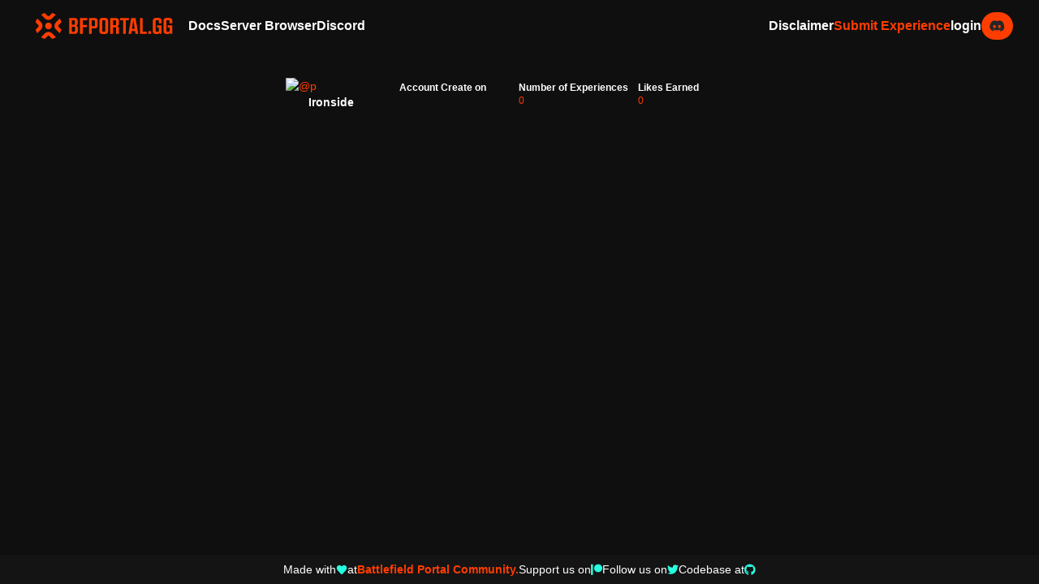

--- FILE ---
content_type: text/html; charset=utf-8
request_url: https://bfportal.gg/users/669661865013411871/
body_size: 7836
content:


<!DOCTYPE html>
<html class="no-js" lang="en">
<head>
    <meta charset="utf-8"/>
    <title>
    
    
        
            Ironside
        
    
    's profile
</title>
    <link rel="icon" type="image/x-icon" href=/static/images/fav.eeb30730831d.gif>
    
        <meta property="og:title"
              content="Profile page"/>
        <meta property="og:type" content="website">
        <meta name="twitter:card" content="summary_large_image">
        <meta property="twitter:domain" content="bfportal.gg">
        <meta property="twitter:url" content="http://bfportal.gg/users/669661865013411871/">
        <meta name="twitter:title"
              content="Profile page">
        
            
            
                

    <meta name="viewport" content="width=device-width, initial-scale=1"/>
    
    <link rel="stylesheet" href="/static/css/bfportal.92d2445b4c04.css">
    <link rel="stylesheet" href="https://cdnjs.cloudflare.com/ajax/libs/jqueryui/1.13.2/themes/base/jquery-ui.min.css"
          integrity="sha512-ELV+xyi8IhEApPS/pSj66+Jiw+sOT1Mqkzlh8ExXihe4zfqbWkxPRi8wptXIO9g73FSlhmquFlUOuMSoXz5IRw=="
          crossorigin="anonymous" referrerpolicy="no-referrer"/>
    <link rel="stylesheet" href="https://cdnjs.cloudflare.com/ajax/libs/jqueryui/1.13.2/themes/base/theme.min.css"
          integrity="sha512-hbs/7O+vqWZS49DulqH1n2lVtu63t3c3MTAn0oYMINS5aT8eIAbJGDXgLt6IxDHcWyzVTgf9XyzZ9iWyVQ7mCQ=="
          crossorigin="anonymous" referrerpolicy="no-referrer"/>
    
        
    


    <script type="text/javascript" src="/static/js/preload.ed5d040ed1fa.js"></script>
    <script type="text/javascript">
        /* When the user clicks on the button,
        toggle between hiding and showing the dropdown content */
        function toggleDropdown(id) {
            const drpDown = document.getElementById(id)
            drpDown.classList.toggle("invisible");
            drpDown.style.opacity = '0%';
            drpDown.style.top = '0rem';
            anime({
                targets: `#${id}`,
                opacity: '100%',
                top: '2rem',
                easing: 'easeOutQuint',
                duration: "200"
            });

        }

        function addDropDownPair(buttonID, menuID) {
            const button = document.getElementById(buttonID),
                menu = document.getElementById(menuID);

            if (button) {
                button.addEventListener('click', function () {
                    toggleDropdown(menuID)
                })

                menu.addEventListener('click', function (event) {
                    event.stopPropagation();
                });

                // Close the dropdown if the user clicks outside it
                window.addEventListener('click', function (event) {
                    if (!event.target.closest(`#${buttonID}`)) document.getElementById(menuID).classList.add('invisible');
                })
            }
        }
    </script>
</head>
<body class="bg-bg-default min-h-screen m-0  relative flex flex-col ">
<div id="popUpBackground" class="fixed w-screen h-screen bg-default/[.95] z-[1] hidden" onclick="hidePopUps()"></div>

    

    
    <nav id="navBar"
         class="sticky  top-0  z-[1] bg-bg-default flex h-16 items-center w-full gap-x-12 px-8 py-4">
        <a href="/" class="text-bf2042-4">
            <img class="fill-current h-8 w-48 mr-2" width="54" height="54"
                 src="/static/images/icon_portal_library_website.7119b2e800a9.svg"
                 alt=""/>

        </a>
        <div class="flex flex-grow items-center">
            <!-- logo and left side -->
            <div class="hidden text-base md:flex-grow md:flex md:gap-x-8 content-center">
                <a href="https://docs.bfportal.gg/" target="_blank"
                   class="text-white font-bold hover:text-[#cccccc] transition duration-100 ease-in-out cursor-alias">
                    Docs
                </a>
                <a href="https://gametools.network/"
                   target="_blank"
                   class="cursor-alias text-white font-bold hover:text-[#cccccc] transition duration-100 ease-in-out">
                    Server Browser
                </a>
                
                <a href="https://discord.gg/8un9qY5AvV"
                   target="_blank"
                   class="cursor-alias text-white font-bold hover:text-[#cccccc] transition duration-100 ease-in-out">
                    <p id="discord-nav">Discord</p>
                </a>

                

                
            </div>
            <div class="hidden md:flex flex-grow justify-end items-center gap-x-8">
                <div>
                    <span id="disclaimer"
                          onclick="showPopUp('disclaimerPopUp')"
                          class="cursor-alias text-white font-bold hover:text-[#cccccc] transition duration-100 ease-in-out">Disclaimer</span>
                </div>
                
                    <a href="/submit/"
                       class="cursor-pointer text-bf2042-4 font-bold hover:text-bf2042-3 transition duration-100 ease-in-out">
                        Submit Experience
                    </a>
                    <!-- when logged-in -->
                    
                        <!-- not logged-in -->
                        <a href="/discord/login/?process=login"
                           class="flex flex-row items-center gap-x-8 text-white  font-bold hover:text-[#cccccc] transition duration-100 ease-in-out">login
                            <img class="p-2.5 py bg-bf2042-4 rounded-full" src="/static/svgs/discord_icon.bcac7dff5691.svg"
                                 alt="non">
                        </a>
                    
                
            </div>

            <!-- right side -->
            <!-- mobile nav pane -->
            <div class="grow md:hidden">
                <div id="menuIcon" class="group flex flex-col gap-y-1 ml-auto w-min cursor-pointer md:hidden">
                    <div class="w-4 h-0.5 rounded-lg bg-bf2042-4 group-hover:bg-bf2042-6 transition duration-200 ease-in-out"></div>
                    <div class="w-4 h-0.5 rounded-lg bg-bf2042-4 group-hover:bg-bf2042-6 transition duration-200 ease-in-out"></div>
                    <div class="w-4 h-0.5 rounded-lg bg-bf2042-4 group-hover:bg-bf2042-6 transition duration-200 ease-in-out"></div>
                </div>
                <div id="nav-bar-pane"
                     class="flex flex-col absolute bg-bg-default top-full right-0 backdrop-brightness-50 items-center md:hidden">
                    <div class="flex flex-col items-end  text-lg ml-4 mr-2 gap-y-2 mt-2">
                        <a href="/experiences/"
                           class="text-white hover:text-bf2042-5 transition duration-200 ease-in-out rounded-[0px] border-b-2 border-white">
                            Library
                        </a>
                        <a href="#"
                           class="text-white hover:text-bf2042-5 transition duration-200 ease-in-out rounded-[0px]  border-b-2 border-white">
                            Docs
                        </a>
                        <a href="/experiences/featured"
                           class="text-white hover:text-bf2042-5  transition duration-200 ease-in-out rounded-[0px] border-b-2 border-white">
                            Featured
                        </a>
                        
                            <a href="/submit/"
                               class="lg:mt-0 text-white hover:text-bf2042-6 transition rounded-[0px] duration-200 ease-in-out border-b-2 border-white">
                                Submit Experience
                            </a>
                        
                        
                        <a href="https://gametools.network/"
                           target="_blank"
                           class="cursor-alias lg:mt-0 text-white  hover:text-bf2042-6 transition rounded-[0px] duration-200 ease-in-out border-b-2 border-white">
                            Server Browser
                        </a>
                        <div id="disclaimer-mobile"
                            class="cursor-alias lg:mt-0 text-white  hover:text-bf2042-6 transition rounded-[0px] duration-200 ease-in-out border-b-2 border-white">
                            Disclaimer
                        </div>
                        
                            
                                <a href="/discord/login/?process=login"
                                   class="lg:mt-0 text-white hover:text-bf2042-6 transition rounded-[0px] duration-200 ease-in-out border-b-2 border-white">Login</a>
                            
                        
                    </div>
                </div>
            </div>
        </div>
    </nav>
    <div id="disclaimerPopUp"
         class="hidden popup fixed w-full text-sm md:w-1/2 lg:w-1/3 max-w-[620px] max-h-[20%] inset-0 m-auto bg-card-bg rounded z-[1] flex flex-col gap-y-2 p-4">
        <span class="text-xl text-bf2042-4 font-bold flex-grow">Disclaimer</span>
        <p class="text-justify text-white">
            This site was created under Electronic Arts’ Fansite Agreement using materials from Battlefield 2042.
            Trademarks are the property of their respective owners. Game materials copyright Electronic Arts
            Inc. and/or its licensors. Electronic Arts Inc. and its licensors have not otherwise endorsed and are
            not responsible for the operation of or content on this site
            <!-- After that we have to have some fun no ?
Q & A form jokes

Q: What do you call a smiling, courteous person at a bar association convention?
A: The caterer.

Q: What's the difference between a female lawyer and a pitbull?
A: Lipstick.

Q: What do you call a lawyer with an IQ of 100?
A: Your Honor.
Q: What do you call a lawyer with an IQ of 50
A: Senator.

Q: What's the difference between an accountant and a lawyer?
A: Accountants know they're boring.

Q: What's the one thing that never works when it's fixed?
A: A jury.

Q: Why did God invent lawyers?
A: So that real estate agents would have someone to look down on.

Q: What's the difference between a vacuum cleaner and a lawyer on a motorcycle?
A: The vacuum cleaner has the dirt bag on the inside.

Q: What' the difference between a lawyer and a boxing referee?
A: A boxing referee doesn't get paid more for a longer fight.

Q: What's the difference between a good lawyer and a bad lawyer?
A: A bad lawyer makes your case drag on for years. A good lawyer makes it last even longer.

Q: What's the difference between a jellyfish and a lawyer?
A: One's a spineless, poisonous blob. The other is a form of sea life.

Q: What's the difference between a lawyer and a trampoline?
A: You take off your shoes before you jump on a trampoline.

Q: What's the difference between a lawyer and a leech?
A: After you die, a leech stops sucking your blood.

Q: What's the difference between a lawyer and God?
A: God doesn't think he's a lawyer.

Q: How are an apple and a lawyer alike?
A: They both look good hanging from a tree.

Q: How can a pregnant woman tell that she's carrying a future lawyer?
A: She has an uncontrollable craving for bologna.

Q: How does an attorney sleep?
A: First he lies on one side, then he lies on the other.

Q: How many lawyer jokes are there?
A: Only three. The rest are true stories.

Q: How many lawyers does it take to screw in a light bulb?
A: Three, One to climb the ladder. One to shake it. And one to sue the ladder company.

Q: What are lawyers good for?
A: They make used car salesmen look good.

Q: What do dinosaurs and decent lawyers have in common?
A: They're both extinct.

Q: What do you call 25 attorneys buried up to their chins in cement?
A: Not enough cement.

Q: What do you call 25 skydiving lawyers?
A: Skeet.

Q: What do you call a lawyer gone bad.
A: Senator.

Q: What do you throw to a drowning lawyer?
A: His partners.

Q: What does a lawyer get when you give him Viagra?
A: Taller

Q: What's brown and looks really good on a lawyer?
A: A Doberman.

Q: What's the difference between a lawyer and a liar?
A: The pronunciation.

Q: What's the difference between a lawyer and a prostitute?
A: A prostitute will stop screwing you when you're dead.

Q: What's the difference between a lawyer and a vulture?
A: The lawyer gets frequent flyer miles.

Q: What's the difference between a mosquito and a lawyer?
A: One is a blood-sucking parasite, the other is an insect.

Q: Why did God make snakes just before lawyers?
A: To practice.

Q: What's the difference between a lawyer and a herd of buffalo?
A: The lawyer charges more.

Q: What's the difference between a tick and a lawyer?
A: The tick falls off when you are dead.

Q: What do you get when you cross a blonde and a lawyer?
A: I don't know. There are some things even a blonde won't do.

Q: Know how copper wire was invented?
A: Two lawyers were fighting over a penny.

Q: Why does the law society prohibit sex between lawyers and their clients?
A: To prevent clients from being billed twice for essentially the same service.

Q: What can a goose do, a duck can't, and a lawyer should?
A: Stick his bill up his ass.

Q: How can you tell when a lawyer is lying?
A: Their lips are moving.

Q: Why did New Jersey get all the toxic waste and California all the lawyers?
A: New Jersey got to pick first.

Q: Why don't lawyers go to the beach?
A: Cats keep trying to bury them.

Q: What do you call 5000 dead lawyers at the bottom of the ocean?
A: A good start!

Q: What's the difference between a dead skunk in the road and a dead lawyer in the road?
A: There are skid marks in front of the skunk.

Q: Why won't sharks attack lawyers?
A: Professional courtesy.

Q: What do have when a lawyer is buried up to his neck in sand?
A: Not enough sand.

Q: How do you get a lawyer out of a tree?
A: Cut the rope.

Q: Do you know how to save a drowning lawyer?
A: Take your foot off his head.

Q: What's the difference between a lawyer and a bucket of manure?
A: The bucket.

Q: What is the definition of a shame (as in "that's a shame")?
A: When a busload of lawyers goes off a cliff.

Q: What is the definition of a "crying shame"?
A: There was an empty seat.

Q: What do you get when you cross the Godfather with a lawyer?
A: An offer you can't understand

Q: Why is it that many lawyers have broken noses?
A: From chasing parked ambulances.

Q: Where can you find a good lawyer?
A: In the cemetery

Q: What's the difference between a lawyer and a gigolo?
A: A gigolo only screws one person at a time.

Q: What's the difference between a lawyer and a vampire?
A: A vampire only sucks blood at night.

Q: Why to lawyers wear neckties?
A: To keep the foreskin from crawling up their chins.

Q: What is the difference between a lawyer and a rooster?
A: When a rooster wakes up in the morning, its primal urge is to cluck defiance.

Q: How many law professors does it take to change a light bulb?
A: Hell, you need 250 just to lobby for the research grant.

Q: If you see a lawyer on a bicycle, why don't you swerve to hit him?
A: It might be your bicycle.

Q: What do you call a smiling, sober, courteous person at a bar association convention?
A: The caterer.

Q: Why do they bury lawyers under 20 feet of dirt?
A: Because deep down, they're really good people.

Q: Why are lawyers like nuclear weapons?
A: If one side has one, the other side has to get one. Once launched, they cannot be recalled. When they land, they screw up everything forever.

Q: What do lawyers and sperm have in common?
A: One in 3,000,000 has a chance of becoming a human being.
-->
        </p>
    </div>




<div id="main" class="main-content  flex flex-col flex-grow gap-y-12 overflow-x-hidden mb-8">

    
        

<div class="w-11/12 mx-auto flex flex-col gap-y-2 extra_content text-white">
    

</div>

        <script type="text/javascript">
            [...document.getElementsByClassName("extra_content")].forEach(function (element) {
                if (!element.children.length) element.style.display = "none"
            })
        </script>
    
    
    
    
    <div class="flex w-full flex-col space-y-20 px-4 mt-4">
        <div class="profile flex space-x-5 mx-auto items-center">
            
                
                    <div class="profile_banner flex flex-col justify-center items-center text-sm px-2  py-4 gap-y-2  rounded-lg text-bf2042-4">
                        <div class="w-28">
                            
                                <img src="https://cdn.discordapp.com/avatars/669661865013411871/74f6e9d8ea9695999095a4f7f5cdbb60.png" class="block rounded-full mx-auto" alt="@p"/>
                            
                        </div>
                        <div class="flex flex-col text-white font-bold gap-y-2">
                            <div class="text-center">
                                Ironside
                            </div>
                            
                                
                            
                        </div>
                    </div>
                    <div class="user_info grid grid-cols-3 pr-4 text-white text-xs gap-x-3 gap-y-6">
                        <div class="flex flex-col gap-y-2">
                            <p class="font-semibold">Account Create on</p>
                            <p class="text-bf2042-4"></p>
                        </div>
                        <div class="flex flex-col gap-y-2">
                            <p class="font-semibold">Number of Experiences</p>
                            <a href="experiences/" class="text-bf2042-4 hover:text-bf2042-6">0</a>
                        </div>
                        <div class="flex flex-col gap-y-2">
                            <p class="font-semibold">Likes Earned</p>
                            <a class="text-bf2042-4" href="./liked">0</a>
                        </div>
                        
                    </div>
                
            
        </div>
        

        
            
        
    </div>
    <script>
        function handle_section_click(id){
            const likedContainer = $(`#${id}`);
            likedContainer.toggle('fade', 200);
            likedContainer[0].scrollIntoView({
                behavior: 'smooth'
            })
        }
    </script>

</div>


    
<div class="footer sticky bottom-0 mt-auto flex cursor-default flex-col w-full bg-card-bg justify-center align-middle text-center drop-shadow-lg py-2">
        <div class="flex flex-row flex-wrap gap-x-1 gap-y-1 items-center justify-center text-white  text-sm">
            

            <a class="flex flex-row gap-x-1 items-center" href="https://bfportal.gg/join" target="_blank">
                Made with
                <img src="/static/svgs/card/heart_liked.1d0cb555bd40.svg" alt="" onmouseenter="handle_hover_for_footer_heart(this)" width="14">
                at
                <span class="text-bf2042-4 font-bold hover:text-bf2042-6 transition duration-200 ease-in-out">Battlefield Portal Community.</span>
            </a>


            <a class="hidden md:flex flex-row gap-x-1 items-center" href="https://www.patreon.com/battlefield_portal_community" target="_blank">
                Support us on
            <span class="text-bf2042-4 hover:text-bf2042-6 transition duration-200 ease-in-out">
                <img src="/static/svgs/patreon.b9f1733be229.svg" alt="" onmouseenter="handle_hover_for_footer_heart(this)" width="14">
            </span>
            </a>


            <a class="hidden md:flex flex-row gap-x-1 items-center" href="https://twitter.com/BF2042_Portal/" target="_blank">
            Follow us on
            <span class="text-bf2042-4 hover:text-bf2042-6 transition duration-200 ease-in-out">
                <img src="/static/svgs/twitter.12798ad55967.svg" alt="" onmouseenter="handle_hover_for_footer_heart(this)" width="14">
            </span>
            </a>

            <a class="hidden md:flex flex-row gap-x-1 items-center" href="https://github.com/battlefield-portal-community" target="_blank">
            Codebase at
            <span class="text-bf2042-4 hover:text-bf2042-6 transition duration-200 ease-in-out">
                <img src="/static/svgs/gh.ecb8a4b37851.svg" alt="" onmouseenter="handle_hover_for_footer_heart(this)" width="14">
            </span>
            </a>
            
        </div>
</div>
<script>
    function randomIntFromInterval(min, max) { // min and max included
        return Math.floor(Math.random() * (max - min + 1) + min)
    }
    function handle_hover_for_footer_heart(elm) {
        let res = new Solver(
            new Color(randomIntFromInterval(0,255),randomIntFromInterval(0,255),randomIntFromInterval(0,255))
        ).solve()
        elm.style = res.filter
    }
    function reset_color(elem){
        elem.style = ""
    }
</script>



<script src="/static/js/jquery.min.8fb8fee4fcc3.js"
        crossorigin="anonymous" referrerpolicy="no-referrer"></script>
<script src="https://cdnjs.cloudflare.com/ajax/libs/jqueryui/1.13.2/jquery-ui.min.js"
        crossorigin="anonymous" referrerpolicy="no-referrer"></script>
<script src="https://cdnjs.cloudflare.com/ajax/libs/animejs/3.2.1/anime.min.js"
        crossorigin="anonymous" referrerpolicy="no-referrer"></script>
<script src="https://unpkg.com/@popperjs/core@2"></script>
<script src="/static/js/jquery.waypoints.71bf018d7e57.js"></script>
<script src="/static/js/infinite.4b6c9c80e1bf.js"></script>
<script type="text/javascript" src="/static/js/bfportal.04362e1891c3.js"></script>
<script type="text/javascript" src="/static/js/color_filter.87a2eb3f18ea.js"></script>
<script type="text/javascript">
    const showEvents = ['mouseenter', 'focus'];
    const hideEvents = ['mouseleave', 'blur'];
    let tooltip_btns = document.getElementsByClassName("tooltip_btn");

    [...tooltip_btns].forEach(function (elm) {
        const tooltip = document.getElementById(`${elm.getAttribute('for')}`);

        const popperInstance = Popper.createPopper(
            elm, tooltip, {
                placement: 'top',
                modifiers: [
                    {
                        name: 'offset',
                        options: {
                            offset: [0, 8],
                        },
                    },
                ]
            })

        function show() {
            tooltip.setAttribute('data-show', '');
            popperInstance.update();
        }

        function hide() {
            tooltip.removeAttribute('data-show');
        }

        showEvents.forEach((event) => {
            elm.addEventListener(event, show);
        });

        hideEvents.forEach((event) => {
            elm.addEventListener(event, hide);
        });
    })

    function add_to_liked(elem) {
        const id = elem.getAttribute("like_count_container");
        fetch(`/api/like/${id}/`).then(
            function (resp) {
                console.log(resp.url)
                if (resp.redirected) {
                    document.location = `${resp.url.split("=")[0]}=${document.location.pathname}`
                } else {
                    return resp.json()
                }

            }
        ).then(function (data) {
            const fav_containers = document.querySelectorAll(`[fav_count_container='${id}']`),
                like_svgs = [...document.querySelectorAll(`[like_svg='${id}']`)]
            fav_containers.forEach(function (elem, index) {
                const like_svg = like_svgs[index]
                if (elem.textContent && data > elem.textContent) {
                    like_svg.src = "/static/svgs/card/heart_liked.1d0cb555bd40.svg"
                } else {
                    like_svg.src = "/static/svgs/card/heart_not_liked.82d78f411d7c.svg"
                }
                elem.textContent = data
                if (elem.textContent === "0") {
                    elem.classList.remove("block")
                    elem.classList.add("hidden")
                } else {
                    elem.classList.add("block")
                    elem.classList.remove("hidden")
                }
            })
        })
    }

    fetch('https://discord.com/api/guilds/870246147455877181/widget.json').then(
        resp => {
            resp.json().then(json => {
                const totalCount = parseInt(json['presence_count']),
                    span = document.createElement('span');

                span.className = "text-xs text-bg-light"
                document.getElementById('discord-nav').appendChild(span)

                if (document.location.pathname === '/') {
                    const duration = 5,
                        countStep = Math.trunc((totalCount / duration) / 50);

                    let currCount = 0

                    function increaseCount() {
                        span.innerHTML = `&nbsp;&nbsp;${currCount} members online`
                        if (totalCount >= currCount) {
                            currCount += countStep
                            setTimeout(increaseCount, duration)
                        }
                    }

                    increaseCount()
                } else {
                    span.innerHTML = `&nbsp;&nbsp;${totalCount} members online`

                }

            })
        }
    )

    async function copyDivToClipboard(elem) {
        const container_div = $(elem);
        if (container_div.attr('data-copy-state') === "normal") { // only run when the inner html is set correctly
            const old_html = container_div.html(),
                state_class = "bg-bf2042-5 hover:bg-bf2042-5";

            container_div.attr('data-copy-state', "copy");
            await navigator.clipboard.writeText(container_div.attr('data-copy')).then(
                () => {
                    container_div.addClass(state_class);
                    container_div.text("Copied")
                    setTimeout(function () {
                        container_div.fadeOut(200, function () {
                            container_div.html(old_html).fadeIn(1000);
                            container_div.attr('data-copy-state', "normal")
                        })
                        container_div.removeClass(state_class);
                    }, 1000);
                }, () => {
                    console.log("Copy Failed");
                    container_div.attr('data-copy-state', "normal")
                }
            )
        }
    }

    document.addEventListener('keydown', function (e) {
        if (e.key === "Escape") {
            hidePopUps();
        }
    });

    function hidePopUps() {
        $('#popUpBackground, .popup').fadeOut(100)
    }

    function showPopUp(id) {
        const popup = $(document.getElementById(id))
        if (popup) {
            showPopUpBackGround();
            popup.fadeIn();
            popup.css('display', 'flex');
        }
    }

    function showPopUpBackGround() {
        $(`#popUpBackground`).fadeIn(100);
    }

    $('#disclaimer-mobile').on('click touch', function() {
        showPopUp('disclaimerPopUp');
    });

</script>

    

<script defer src="https://static.cloudflareinsights.com/beacon.min.js/vcd15cbe7772f49c399c6a5babf22c1241717689176015" integrity="sha512-ZpsOmlRQV6y907TI0dKBHq9Md29nnaEIPlkf84rnaERnq6zvWvPUqr2ft8M1aS28oN72PdrCzSjY4U6VaAw1EQ==" data-cf-beacon='{"version":"2024.11.0","token":"478079d21279401bac3ed11d5fe47182","r":1,"server_timing":{"name":{"cfCacheStatus":true,"cfEdge":true,"cfExtPri":true,"cfL4":true,"cfOrigin":true,"cfSpeedBrain":true},"location_startswith":null}}' crossorigin="anonymous"></script>
</body>
</html>


--- FILE ---
content_type: image/svg+xml
request_url: https://bfportal.gg/static/svgs/discord_icon.bcac7dff5691.svg
body_size: 132
content:
<svg xmlns="http://www.w3.org/2000/svg" width="19" height="14" fill="none" viewBox="0 0 19 14">
  <path fill="#262626" d="m15.605 1.188-.03-.032A15.946 15.946 0 0 0 11.824 0c-.022 0-.043.01-.063.031-.167.313-.323.636-.47.969a12.839 12.839 0 0 0-4.187 0 13.875 13.875 0 0 0-.468-.969C6.616.011 6.595 0 6.574 0c-1.292.23-2.542.615-3.75 1.156l-.031.032C1.626 2.958.834 4.717.418 6.468a16.003 16.003 0 0 0-.344 5.157c.02.02.031.042.031.063A15.619 15.619 0 0 0 4.7 14c.02 0 .042-.01.063-.031.354-.48.666-.99.937-1.531.02-.021.01-.042-.031-.063-.5-.188-.98-.417-1.438-.688-.041-.041-.041-.072 0-.093.104-.084.198-.156.282-.219.02-.02.041-.031.062-.031 1.52.687 3.063 1.031 4.625 1.031 1.583 0 3.125-.344 4.625-1.031.02 0 .031.01.031.031.104.063.209.135.313.219.02.02.01.052-.031.094-.459.27-.928.5-1.407.687-.041.02-.052.042-.03.063a10.2 10.2 0 0 0 .937 1.53c0 .022.02.032.062.032a16.143 16.143 0 0 0 4.594-2.313v-.062c.333-3.938-.563-7.417-2.688-10.438ZM6.137 9.562A1.584 1.584 0 0 1 4.98 9c-.312-.354-.468-.792-.468-1.313 0-.52.156-.958.468-1.312a1.63 1.63 0 0 1 1.157-.531c.479.02.875.208 1.187.562.313.334.469.76.469 1.282 0 .52-.156.958-.469 1.312a1.614 1.614 0 0 1-1.187.563Zm6.125 0A1.584 1.584 0 0 1 11.105 9c-.312-.354-.479-.792-.5-1.313.021-.52.177-.958.47-1.312a1.66 1.66 0 0 1 1.187-.531c.479.02.875.208 1.187.562.292.334.448.76.469 1.282-.021.52-.188.958-.5 1.312-.292.354-.677.542-1.156.563Z"/>
</svg>


--- FILE ---
content_type: text/javascript; charset="utf-8"
request_url: https://bfportal.gg/static/js/bfportal.04362e1891c3.js
body_size: 1273
content:
// https://portal.battlefield.com/experience/package/era?playgroundId=d23be170-33aa-11ed-98f8-9d6912d338ca

$(document).ready(function () {
    "use strict";
    $("body").on('click touch', function (event) {
        animateNavBarPane(true);
    });
    $('#cat-checkboxes input[type="radio"]').on('change', function () {
        $('input[type="radio"]').not(this).prop('checked', false);
        const selected_label = $.trim(this.closest('label').textContent),
            required_asterisk = $('<p class="inline-block text-red-500 ml-2">*</p>');
        let inp, otherInp;
        if (selected_label !== "Prefab") {
            inp = $('#id_code');
            otherInp = $('#id_exp_url');
        } else {
            inp = $('#id_exp_url');
            otherInp = $('#id_code');
        }
        const req = $(`#${inp.prop('id')}Reason`),
            otherReq = $(`#${otherInp.prop('id')}Reason`);

        if (req.siblings().length <= 2) {
            required_asterisk.insertBefore(req);
        }
        if (otherReq.siblings().length > 2) {
            otherReq.prev().remove();
        }
        otherInp.prop("required", false);
        inp.prop("required", true);
    });

    function toTitleCase(str) {
        return str.replace(
            /\w\S*/g,
            function (txt) {
                return txt.charAt(0).toUpperCase() + txt.substr(1).toLowerCase();
            }
        );
    }


    async function GetPlaygroundInfo(url = null, experienceCode = null) {
        let api_url;
        if (url) {
            api_url = `https://api.gametools.network/bf2042/playground/?playgroundid=${url.search.split('=').at(-1)}&blockydata=false&lang=en-us&return_ownername=false`;
        } else if (experienceCode) {
            // https://api.gametools.network/bf2042/playground/?experiencecode=aava5b&blockydata=false&lang=en-us
            api_url = `https://api.gametools.network/bf2042/playground/?experiencecode=${experienceCode}&blockydata=false&lang=en-us&return_ownername=false`;
        }
        console.log(api_url);
        const resp = await fetch(api_url);
        return resp.json();
    }

    function fillForm(GTApiResponse) {
        GTApiResponse.playgroundName = String;
        GTApiResponse.playgroundDescription = String;
        if (!GTApiResponse.hasOwnProperty('errors')) {
            GTApiResponse.tag.forEach(elm => {
                addTagToDeck(elm['metadata']['translations'][0]['localizedText'])
            });


            GTApiResponse = GTApiResponse.validatedPlayground;
            document.getElementById("id_title").value = toTitleCase(GTApiResponse.playgroundName);
            document.getElementById("id_description").value = GTApiResponse.playgroundDescription;
            document.getElementById("id_no_players").value = GTApiResponse.mapRotation.maps[0].gameSize;
            {
                document.getElementById("id_no_bots").value = GTApiResponse.mapRotation.maps[0].gameSize;

            }
        }
    }

    $('#autoFillBtn').on('click touch', function () {
        let expUrl = $("#id_exp_url");
        let experienceCode = $("#id_code");

        if (expUrl.val()) {
            expUrl = new URL(expUrl.val());
            if (expUrl.origin === "https://portal.battlefield.com" && expUrl.search.split('=').at(0) === "?playgroundId" && expUrl.search.split('=').at(-1).length === 36) {
                GetPlaygroundInfo(expUrl).then(resp => {
                    fillForm(resp);

                });
            }
        } else if (experienceCode.val()) {
            experienceCode = experienceCode.val();
            if (experienceCode.length === 6) {
                GetPlaygroundInfo(null, experienceCode).then(resp => {
                    fillForm(resp);
                });
            }
        }
    });

    const navBarPane = $('#nav-bar-pane');
    navBarPane.css({
        'right': `-${navBarPane.width()}px`
    });
    navBarPane.on('click touch', function (event) {
        event.stopPropagation();
    });


    function animateNavBarPane(hide = null) {
        if (hide) {
            navBarPane.animate({'right': `-${navBarPane.width()}px`}, 100, function () {
                navBarPane.addClass("hidden");
            });
        } else {
            if (navBarPane.css('right') === '0px') {
                navBarPane.animate({'right': `-${navBarPane.width()}px`}, 100, function () {
                    navBarPane.addClass("hidden");
                });
            } else {
                navBarPane.removeClass("hidden");
                navBarPane.animate({'right': '0px'}, 300);
            }
        }
    }

    $('#menuIcon').on('click touch', function (e) {
        e.stopPropagation();
        showPopUpBackGround();
        $('#nav-bar-pane').height($('#main').height() - 2);
        animateNavBarPane();
    });


    $('#expUrlSpan').on('click touch', function () {
        navigator.clipboard.writeText($(this).attr('expurl'));
    });

    addDropDownPair("profileButton", "accountNavBarDropdown")

});

function getCookie(name) {
    let cookieValue = null;
    if (document.cookie && document.cookie !== '') {
        const cookies = document.cookie.split(';');
        for (let i = 0; i < cookies.length; i++) {
            const cookie = cookies[i].trim();
            // Does this cookie string begin with the name we want?
            if (cookie.substring(0, name.length + 1) === (name + '=')) {
                cookieValue = decodeURIComponent(cookie.substring(name.length + 1));
                break;
            }
        }
    }
    return cookieValue;
}


--- FILE ---
content_type: text/javascript; charset="utf-8"
request_url: https://bfportal.gg/static/js/preload.ed5d040ed1fa.js
body_size: -443
content:
function defer(method) {
    "use strict";
    if (window.jQuery) {
        method();
        console.log(`loaded ${method.name}`)
    } else {
        setTimeout(function() { defer(method) }, 50);
    }
}


--- FILE ---
content_type: image/svg+xml
request_url: https://bfportal.gg/static/svgs/gh.ecb8a4b37851.svg
body_size: 477
content:
<svg xmlns="http://www.w3.org/2000/svg" width="20" height="20" fill="none" viewBox="0 0 20 20">
  <path fill="#26FFE0" d="M6.484 16.008c-.026.104-.09.156-.195.156-.156 0-.234-.052-.234-.156.026-.078.09-.117.195-.117.13 0 .208.039.234.117Zm-1.21-.156c-.027.078.025.143.156.195.13.026.208 0 .234-.078.026-.104-.026-.17-.156-.196-.13-.026-.209 0-.235.079Zm1.718-.079c-.13.027-.195.092-.195.196.026.078.104.117.234.117.13-.052.196-.117.196-.195-.026-.079-.105-.118-.235-.118ZM9.57.813c-2.786.052-5.065.963-6.836 2.734C.964 5.317.052 7.583 0 10.344c.026 2.213.638 4.153 1.836 5.82 1.198 1.667 2.8 2.839 4.805 3.516.468.026.69-.13.664-.47v-2.381c-.052 0-.3.026-.742.078a4.973 4.973 0 0 1-1.485-.156c-.52-.156-.885-.52-1.094-1.094 0-.052-.104-.26-.312-.625a2.62 2.62 0 0 0-.781-.82c-.052-.026-.157-.13-.313-.313-.182-.156-.052-.247.39-.273.027-.026.21.026.548.156.338.104.65.39.937.86.469.703.977 1.054 1.524 1.054.572 0 1.015-.078 1.328-.234.104-.625.312-1.068.625-1.328-1.146-.052-2.149-.339-3.008-.86-.86-.494-1.315-1.653-1.367-3.476 0-.521.078-.95.234-1.29.13-.338.352-.663.664-.976-.052-.156-.104-.468-.156-.937-.052-.469.039-1.042.273-1.719.47-.078 1.016.065 1.64.43.652.338 1.004.547 1.056.625a8.519 8.519 0 0 1 2.46-.352c.834 0 1.654.117 2.461.352 0-.026.17-.144.508-.352a5.42 5.42 0 0 1 1.094-.547c.417-.182.781-.234 1.094-.156.234.677.325 1.25.273 1.719-.052.468-.117.781-.195.937.312.313.56.638.742.977.182.338.274.768.274 1.289-.027 1.25-.248 2.174-.665 2.773a3.31 3.31 0 0 1-1.68 1.172 9.51 9.51 0 0 1-2.148.39c.417.287.638.886.664 1.798v3.279c-.026.338.196.495.665.469 1.979-.677 3.567-1.85 4.765-3.516 1.172-1.667 1.771-3.607 1.797-5.82-.026-1.823-.469-3.45-1.328-4.883a9.77 9.77 0 0 0-3.516-3.399C13.047 1.256 11.393.84 9.571.813ZM3.79 14.289c-.053.052-.04.117.038.195.078.079.143.091.195.04.053-.053.04-.118-.039-.196-.052-.078-.117-.091-.195-.039Zm-.43-.312c0 .052.038.104.117.156.078.026.13.013.156-.04.026-.051 0-.103-.078-.155-.078-.027-.144-.014-.196.039Zm1.288 1.367c-.052.078-.039.169.04.273.104.078.195.091.273.04.026-.079 0-.17-.078-.274-.104-.078-.182-.091-.235-.04Zm-.468-.547c-.052.052-.052.13 0 .234.078.078.156.104.234.078.052-.052.052-.13 0-.234-.078-.104-.156-.13-.234-.078Z"/>
</svg>


--- FILE ---
content_type: image/svg+xml
request_url: https://bfportal.gg/static/svgs/patreon.b9f1733be229.svg
body_size: -303
content:
<svg xmlns="http://www.w3.org/2000/svg" width="20" height="21" fill="none" viewBox="0 0 20 21">
  <path fill="#26FFE0" d="M20 8.117c-.052 2.031-.755 3.724-2.11 5.078-1.354 1.354-3.046 2.058-5.078 2.11-2.03-.052-3.723-.755-5.078-2.11-1.354-1.354-2.057-3.047-2.109-5.078.052-2.031.755-3.724 2.11-5.078C9.088 1.66 10.78.956 12.811.93c2.032.027 3.725.73 5.079 2.11 1.355 1.353 2.058 3.046 2.11 5.077ZM0 20.11h3.516V.93H0v19.18Z"/>
</svg>


--- FILE ---
content_type: image/svg+xml
request_url: https://bfportal.gg/static/svgs/twitter.12798ad55967.svg
body_size: 45
content:
<svg xmlns="http://www.w3.org/2000/svg" width="20" height="17" fill="none" viewBox="0 0 20 17">
  <path fill="#26FFE0" d="M17.93 4.438a3.6 3.6 0 0 1 .039.507c0 1.85-.456 3.66-1.367 5.43-.886 1.77-2.201 3.242-3.946 4.414-1.719 1.172-3.84 1.784-6.367 1.836-2.344-.026-4.44-.638-6.289-1.836.313.026.638.04.977.04 1.953-.027 3.658-.613 5.117-1.759-.938-.026-1.745-.3-2.422-.82a4.015 4.015 0 0 1-1.406-1.992c.234.026.481.039.742.039.39 0 .755-.04 1.094-.117-.964-.209-1.745-.677-2.344-1.407-.6-.729-.912-1.601-.938-2.617v-.078a4.318 4.318 0 0 0 1.836.547C1.51 5.818.898 4.672.82 3.187a4.34 4.34 0 0 1 .586-2.07 11.594 11.594 0 0 0 3.711 3.008c1.432.755 3.008 1.185 4.727 1.29a5.694 5.694 0 0 1-.078-.938c.026-1.146.416-2.11 1.171-2.891C11.72.805 12.683.4 13.829.375c1.224.026 2.227.456 3.008 1.29a8.345 8.345 0 0 0 2.617-.978 4.304 4.304 0 0 1-1.797 2.266A8.297 8.297 0 0 0 20 2.29a9.015 9.015 0 0 1-2.07 2.148Z"/>
</svg>
